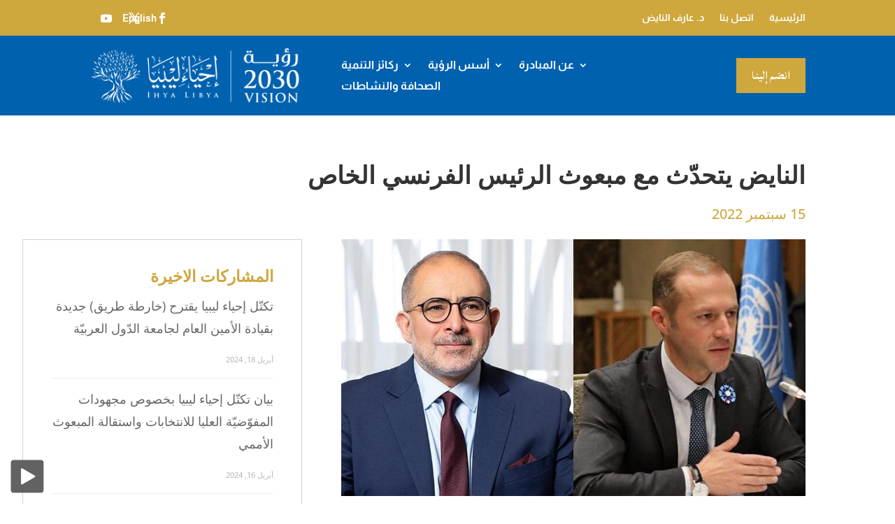

--- FILE ---
content_type: text/css
request_url: https://ihyalibya.com/wp-content/et-cache/51660/et-core-unified-tb-49746-tb-49747-deferred-51660.min.css?ver=1747225772
body_size: 626
content:
.et_pb_section_6_tb_header.et_pb_section{padding-top:0px;padding-bottom:6px;background-color:#FFFFFF!important}.et_pb_row_6_tb_header{min-height:35px}.et_pb_row_6_tb_header.et_pb_row{padding-top:5px!important;padding-bottom:0px!important;padding-top:5px;padding-bottom:0px}body #page-container .et_pb_section .et_pb_button_1_tb_header{color:#cea73d!important;border-width:0px!important;border-radius:0px;font-size:23px;font-weight:600!important}body #page-container .et_pb_section .et_pb_button_1_tb_header,body #page-container .et_pb_section .et_pb_button_1_tb_header:hover{padding:0.3em 1em!important}body #page-container .et_pb_section .et_pb_button_1_tb_header:before,body #page-container .et_pb_section .et_pb_button_1_tb_header:after{display:none!important}.et_pb_button_1_tb_header,.et_pb_button_1_tb_header:after{transition:all 300ms ease 0ms}@media only screen and (min-width:981px){.et_pb_section_6_tb_header{display:none!important}}@media only screen and (min-width:768px) and (max-width:980px){.et_pb_section_6_tb_header{display:none!important}}.et_pb_section_0_tb_footer,.et_pb_section_1_tb_footer{min-height:29px}.et_pb_section_0_tb_footer.et_pb_section,.et_pb_section_1_tb_footer.et_pb_section{padding-top:15px;padding-right:0px;padding-bottom:0px;padding-left:0px;background-color:#0061af!important}.et_pb_row_0_tb_footer,body #page-container .et-db #et-boc .et-l .et_pb_row_0_tb_footer.et_pb_row,body.et_pb_pagebuilder_layout.single #page-container #et-boc .et-l .et_pb_row_0_tb_footer.et_pb_row,body.et_pb_pagebuilder_layout.single.et_full_width_page #page-container #et-boc .et-l .et_pb_row_0_tb_footer.et_pb_row{width:53%}.et_pb_text_0_tb_footer.et_pb_text,.et_pb_text_1_tb_footer.et_pb_text,.et_pb_text_2_tb_footer.et_pb_text,.et_pb_text_3_tb_footer.et_pb_text{color:#ffffff!important}.et_pb_text_0_tb_footer{font-family:'Almarai',Helvetica,Arial,Lucida,sans-serif;font-size:14px;margin-left:-6px!important;width:90%}ul.et_pb_social_media_follow_0_tb_footer a,ul.et_pb_social_media_follow_1_tb_footer a{border-right-color:#ffffff}.et_pb_text_1_tb_footer,.et_pb_text_2_tb_footer{font-family:'Open Sans',Helvetica,Arial,Lucida,sans-serif;font-weight:700;font-size:14px}ul.et_pb_social_media_follow_1_tb_footer{padding-bottom:1px!important;margin-top:14px!important;margin-bottom:-15px!important}.et_pb_text_3_tb_footer{font-family:'Almarai',Helvetica,Arial,Lucida,sans-serif;font-size:14px;margin-top:-6px!important;margin-bottom:9px!important}.et_pb_social_media_follow_network_2_tb_footer.et_pb_social_icon a.icon,.et_pb_social_media_follow_network_5_tb_footer.et_pb_social_icon a.icon{border-radius:0px 0px 0px 0px}.et_pb_row_0_tb_footer.et_pb_row{padding-top:25px!important;padding-bottom:13px!important;margin-top:-14px!important;margin-left:auto!important;margin-right:auto!important;padding-top:25px;padding-bottom:13px}.et_pb_row_1_tb_footer.et_pb_row{padding-top:25px!important;padding-bottom:0px!important;margin-top:-14px!important;margin-left:auto!important;margin-right:auto!important;padding-top:25px;padding-bottom:0px}.et_pb_row_2_tb_footer.et_pb_row{padding-top:0px!important;padding-bottom:13px!important;margin-top:-14px!important;margin-left:auto!important;margin-right:auto!important;padding-top:0px;padding-bottom:13px}@media only screen and (min-width:981px){.et_pb_section_1_tb_footer{display:none!important}}@media only screen and (max-width:980px){ul.et_pb_social_media_follow_0_tb_footer a,ul.et_pb_social_media_follow_1_tb_footer a{border-right-color:#ffffff}}@media only screen and (min-width:768px) and (max-width:980px){.et_pb_section_0_tb_footer{display:none!important}}@media only screen and (max-width:767px){.et_pb_section_0_tb_footer{display:none!important}ul.et_pb_social_media_follow_0_tb_footer a,ul.et_pb_social_media_follow_1_tb_footer a{border-right-color:#ffffff}}.et_pb_section_0.et_pb_section{padding-top:1px;padding-bottom:0px;margin-top:-2px}.et_pb_row_0.et_pb_row{padding-top:3px!important;padding-bottom:0px!important;padding-top:3px;padding-bottom:0px}.et_pb_text_0 h1{font-size:35px;line-height:1.4em}.et_pb_text_0{margin-bottom:7px!important}.et_pb_text_1.et_pb_text{color:#cea73d!important}.et_pb_text_1{font-size:20px}.et_pb_sidebar_0.et_pb_widget_area h3:first-of-type,.et_pb_sidebar_0.et_pb_widget_area h4:first-of-type,.et_pb_sidebar_0.et_pb_widget_area h5:first-of-type,.et_pb_sidebar_0.et_pb_widget_area h6:first-of-type,.et_pb_sidebar_0.et_pb_widget_area h2:first-of-type,.et_pb_sidebar_0.et_pb_widget_area h1:first-of-type,.et_pb_sidebar_0.et_pb_widget_area .widget-title,.et_pb_sidebar_0.et_pb_widget_area .widgettitle{font-size:23px;color:#cea73d!important}.et_pb_sidebar_0.et_pb_widget_area p{line-height:1.8em}.et_pb_sidebar_0.et_pb_widget_area,.et_pb_sidebar_0.et_pb_widget_area li,.et_pb_sidebar_0.et_pb_widget_area li:before,.et_pb_sidebar_0.et_pb_widget_area a{font-size:18px;line-height:1.8em}.et_pb_sidebar_0.et_pb_widget_area{border-width:1px;border-color:#d3d3d3}.et_pb_sidebar_0{padding-top:40px;padding-right:40px;padding-bottom:40px;padding-left:40px;width:400px}.et_pb_image_0{text-align:right;margin-right:0}.et_pb_text_2{line-height:1.8em;font-size:22px;line-height:1.8em}@media only screen and (max-width:980px){.et_pb_image_0 .et_pb_image_wrap img{width:auto}}@media only screen and (max-width:767px){.et_pb_image_0 .et_pb_image_wrap img{width:auto}}